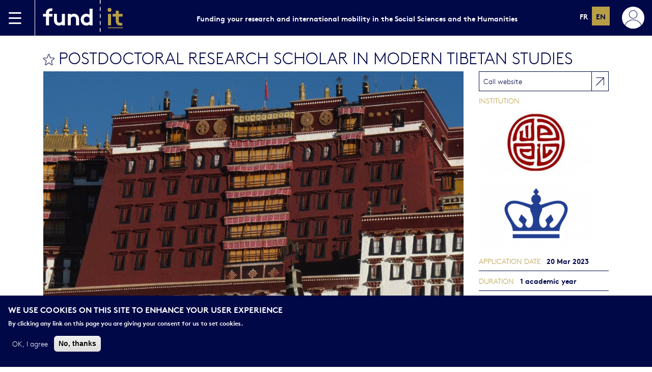

--- FILE ---
content_type: text/html; charset=UTF-8
request_url: https://fundit.fr/en/calls/postdoctoral-research-scholar-modern-tibetan-studies
body_size: 10807
content:
<!DOCTYPE html>
<html lang="en" dir="ltr" prefix="content: http://purl.org/rss/1.0/modules/content/  dc: http://purl.org/dc/terms/  foaf: http://xmlns.com/foaf/0.1/  og: http://ogp.me/ns#  rdfs: http://www.w3.org/2000/01/rdf-schema#  schema: http://schema.org/  sioc: http://rdfs.org/sioc/ns#  sioct: http://rdfs.org/sioc/types#  skos: http://www.w3.org/2004/02/skos/core#  xsd: http://www.w3.org/2001/XMLSchema# ">
  <head>
    <meta charset="utf-8" />
<noscript><style>form.antibot * :not(.antibot-message) { display: none !important; }</style>
</noscript><script async src="/sites/default/files/google_analytics/gtag.js?t8wchq"></script>
<script>window.dataLayer = window.dataLayer || [];function gtag(){dataLayer.push(arguments)};gtag("js", new Date());gtag("set", "developer_id.dMDhkMT", true);gtag("config", "UA-69673253-1", {"groups":"default","anonymize_ip":true,"page_placeholder":"PLACEHOLDER_page_path","allow_ad_personalization_signals":false});gtag("config", "G-CVDK0RBC8N", {"groups":"default","page_placeholder":"PLACEHOLDER_page_location","allow_ad_personalization_signals":false});</script>
<meta name="title" content="Postdoctoral Research Scholar in Modern Tibetan Studies" />
<meta http-equiv="content-language" content="en" />
<link rel="canonical" href="http://fundit.fr/en/calls/postdoctoral-research-scholar-modern-tibetan-studies" />
<meta name="description" content="The Weatherhead East Asian Institute invites applications for the role of Postdoctoral Research Scholar in Modern Tibetan Studies for academic year 2023-2024." />
<link rel="image_src" href="http://fundit.fr/sites/default/files/calls/thomas-hackl-ngjvyohkgry-unsplash.jpg" />
<meta name="Generator" content="Drupal 8 (https://www.drupal.org)" />
<meta name="MobileOptimized" content="width" />
<meta name="HandheldFriendly" content="true" />
<meta name="viewport" content="width=device-width, initial-scale=1.0" />
<script>function euCookieComplianceLoadScripts() {}</script>
<style>div#sliding-popup, div#sliding-popup .eu-cookie-withdraw-banner, .eu-cookie-withdraw-tab {background: #0779bf} div#sliding-popup.eu-cookie-withdraw-wrapper { background: transparent; } #sliding-popup h1, #sliding-popup h2, #sliding-popup h3, #sliding-popup p, .eu-cookie-compliance-more-button, .eu-cookie-compliance-secondary-button, .eu-cookie-withdraw-tab { color: #ffffff;} .eu-cookie-withdraw-tab { border-color: #ffffff;}</style>
<script type="application/ld+json">{
    "@context": "https://schema.org",
    "@graph": [
        {
            "@type": "Article",
            "headline": "Postdoctoral Research Scholar in Modern Tibetan Studies",
            "description": "The Weatherhead East Asian Institute invites applications for the role of Postdoctoral Research Scholar in Modern Tibetan Studies for academic year 2023-2024.",
            "image": {
                "@type": "ImageObject",
                "url": "http://fundit.fr/sites/default/files/calls/thomas-hackl-ngjvyohkgry-unsplash.jpg",
                "height": "2736"
            },
            "datePublished": "Thu, 02/02/2023 - 10:18",
            "dateModified": "Wed, 04/23/2025 - 12:41",
            "author": {
                "@type": "Organization",
                "@id": "1554",
                "name": "Weatherhead East Asian Institute (WEAI)"
            },
            "publisher": {
                "@type": "Organization",
                "name": "Fund it",
                "logo": {
                    "@type": "ImageObject",
                    "url": "https://fundit.fr/themes/custom/satellite_base/images/logo.png",
                    "width": "600",
                    "height": "60"
                }
            },
            "mainEntityOfPage": "http://fundit.fr/en/calls/postdoctoral-research-scholar-modern-tibetan-studies"
        }
    ]
}</script>
<link rel="shortcut icon" href="/themes/custom/fundit/favicon.ico" type="image/vnd.microsoft.icon" />
<link rel="alternate" hreflang="en" href="http://fundit.fr/en/calls/postdoctoral-research-scholar-modern-tibetan-studies" />
<link rel="revision" href="http://fundit.fr/en/calls/postdoctoral-research-scholar-modern-tibetan-studies" />

    <title>Postdoctoral Research Scholar in Modern Tibetan Studies</title>
    <link rel="stylesheet" media="all" href="/sites/default/files/css/css_xvNInJJP9TjXN6wHa8vlgimzyBoWeDAKyetKan0hmuM.css" />
<link rel="stylesheet" media="all" href="/sites/default/files/css/css_b_sMO7QTChLH7mrBIR72EueYVAtdU3qnuRY1D_eWKAk.css" />

    
<!--[if lte IE 8]>
<script src="/sites/default/files/js/js_VtafjXmRvoUgAzqzYTA3Wrjkx9wcWhjP0G4ZnnqRamA.js"></script>
<![endif]-->

  </head>
  <body>
        <a href="#main-content" class="visually-hidden focusable">
      Skip to main content
    </a>
    
      <div class="dialog-off-canvas-main-canvas" data-off-canvas-main-canvas>
    

<div class="page" role="document">

    <div>
    <nav class="navbar navbar-dark bg-primary header-navbar">
      <div class="container-fluid">
        <div class="d-flex align-items-stretch">
          <div class="border-end border-white d-flex align-items-center pe-4">
            <a data-bs-toggle="offcanvas" href="#offcanvasMenu" aria-controls="offcanvasMenu">
              <img src="https://fundit.fr/themes/custom/fundit/images/icon-hamburger.svg" alt="Menu">
            </a>
          </div>
          <a class="navbar-brand" href="http://fundit.fr/en">
            <img src="https://fundit.fr/themes/custom/fundit/images/logo.svg" alt="Fund|it" height="70">
          </a>
        </div>
                <div>
          <div class="d-none d-lg-block fw-bold">
            Funding your research and international mobility in the Social Sciences and the Humanities
          </div>
        </div>
                <div class="d-flex">
          <div class="d-none d-lg-block">
            <div class="language-switcher-language-url" id="block-languageswitcherinterfacetext-2" role="navigation">
    <div class="language-switcher">
    <ul class="links"><li hreflang="fr" data-drupal-link-system-path="node/5871" class="fr"><a href="/fr/node/5871" class="language-link" hreflang="fr" data-drupal-link-system-path="node/5871">fr</a></li><li hreflang="en" data-drupal-link-system-path="node/5871" class="en is-active"><a href="/en/calls/postdoctoral-research-scholar-modern-tibetan-studies" class="language-link is-active" hreflang="en" data-drupal-link-system-path="node/5871">en</a></li>      </ul>
  </div>
  </div>

          </div>
                    <div class="d-flex align-items-center ps-4">
            <a data-bs-toggle="offcanvas" href="#offcanvasAccount" aria-controls="offcanvasAccount">
                              <img src="https://fundit.fr/themes/custom/fundit/images/user.svg" alt="Menu">
                          </a>
          </div>
        </div>
      </div>
    </nav>
  </div>


  <div class="offcanvas offcanvas-start bg-gray text-primary sidebarleft" tabindex="-1" id="offcanvasMenu" aria-labelledby="offcanvasMenuLabel">
    <div class="offcanvas-header">
      <div class="offcanvas-title flex-grow-1 text-center text-uppercase fw-bold" id="offcanvasMenuLabel">Menu</div>
      <button type="button" class="btn-close text-reset" data-bs-dismiss="offcanvas" aria-label="Close"></button>
    </div>
    <div class="offcanvas-body p-0">
      <div>
          <div>
    <nav role="navigation" aria-labelledby="block-sidebarmenu-2-menu" id="block-sidebarmenu-2">
            
  <h2 class="visually-hidden" id="block-sidebarmenu-2-menu">Sidebar Menu</h2>
  

        
              <ul>
              <li>
        <a href="/en/calls?mobility=finance" data-drupal-link-query="{&quot;mobility&quot;:&quot;finance&quot;}" data-drupal-link-system-path="calls">Funding research</a>
              </li>
          <li>
        <a href="/en/calls?mobility=international" data-drupal-link-query="{&quot;mobility&quot;:&quot;international&quot;}" data-drupal-link-system-path="calls">International mobility</a>
              </li>
          <li>
        <a href="/en/institutions" data-drupal-link-system-path="institutions">Institutions</a>
              </li>
          <li>
        <a href="/en/focus" data-drupal-link-system-path="focus">Focus</a>
              </li>
          <li class="text-dark border-light">
        <a href="/presentation">About us</a>
              </li>
          <li>
        <a href="/mode-demploi" data-open="instructions-modal">instructions</a>
              </li>
        </ul>
  


  </nav>

  </div>

      </div>
    </div>
  </div>

  <div class="offcanvas offcanvas-end bg-gray text-primary sidebarright" tabindex="-1" id="offcanvasAccount" aria-labelledby="offcanvasAccountLabel">
    <div class="offcanvas-header">
      <button type="button" class="btn-close text-reset" data-bs-dismiss="offcanvas" aria-label="Close"></button>
      <div class="offcanvas-title flex-grow-1 text-center text-uppercase fw-bold" id="offcanvasAccountLabel"></div>
    </div>
    <div class="offcanvas-body">
            <div>
        <div class="reset-pass-form hidden">
          <h4>Reset your password</h4>
          <form class="user-pass" data-drupal-selector="user-pass" action="/en/user/password" method="post" id="user-pass" accept-charset="UTF-8">
  <div class="js-form-item form-item js-form-type-textfield form-item-name js-form-item-name">
      <label for="edit-name--3" class="js-form-required form-required">Username or email address</label>
        <input autocorrect="off" autocapitalize="off" spellcheck="false" autofocus="autofocus" data-drupal-selector="edit-name" type="text" id="edit-name--3" name="name" value="" size="60" maxlength="254" class="form-text required" required="required" aria-required="true" />

        </div>
<p>Password reset instructions will be sent to your registered email address.</p><input autocomplete="off" data-drupal-selector="form-qk6is-d4of5vuj9hm5i-1s-tjz9po-h-f0itkg8kvq4" type="hidden" name="form_build_id" value="form-Qk6is_d4Of5vUj9hm5I_1S-tjZ9PO_h-F0ITKG8kvq4" />
<input data-drupal-selector="edit-user-pass" type="hidden" name="form_id" value="user_pass" />
<input data-drupal-selector="edit-honeypot-time" type="hidden" name="honeypot_time" value="0UhI4OuBC4LDyVDOIL0qaPP74Ou2G1NfVgZIjuaATVA" />
<div data-drupal-selector="edit-actions" class="form-actions js-form-wrapper form-wrapper" id="edit-actions--3"><input data-drupal-selector="edit-submit" type="submit" id="edit-submit--3" name="op" value="Submit" class="button js-form-submit form-submit btn btn-fundit" />
</div>
<div class="url-textfield js-form-wrapper form-wrapper" style="display: none !important;"><input autocomplete="off" data-drupal-selector="edit-url" type="text" id="edit-url--2" name="url" value="" size="20" maxlength="128" class="form-text" />
</div>

</form>

        </div>
        <div class="login-form">
          <legend>
            <span class="fieldset-legend fw-bold">Log in</span>
          </legend>
          <form class="user-login-form" data-drupal-selector="user-login-form" action="/en/user/login" method="post" id="user-login-form" accept-charset="UTF-8">
  <div class="js-form-item form-item js-form-type-textfield form-item-name js-form-item-name">
      <label for="edit-name" class="js-form-required form-required">Username</label>
        <input autocorrect="none" autocapitalize="none" spellcheck="false" autofocus="autofocus" data-drupal-selector="edit-name" type="text" id="edit-name" name="name" value="" size="60" maxlength="60" class="form-text required" required="required" aria-required="true" />

        </div>
<div class="js-form-item form-item js-form-type-password form-item-pass js-form-item-pass">
      <label for="edit-pass" class="js-form-required form-required">Password</label>
        <input data-drupal-selector="edit-pass" aria-describedby="edit-pass--description" type="password" id="edit-pass" name="pass" size="60" maxlength="128" class="form-text required" required="required" aria-required="true" />

            <div id="edit-pass--description" class="description">
      <a href="#newpass" id="newpass-link">Forgotten password ?</a>
    </div>
  </div>
<input autocomplete="off" data-drupal-selector="form-zohfi-dgcq9rdak-nsi8nqsoxvnehwhokfqnjvbexni" type="hidden" name="form_build_id" value="form-ZOhfi_DgCQ9rDAK_NsI8NqsoXVnEHWHOKFqNJvbEXnI" />
<input data-drupal-selector="edit-user-login-form" type="hidden" name="form_id" value="user_login_form" />
<div data-drupal-selector="edit-actions" class="form-actions js-form-wrapper form-wrapper" id="edit-actions"><input data-drupal-selector="edit-submit" type="submit" id="edit-submit" name="op" value="Log in" class="button js-form-submit form-submit btn btn-fundit" />
</div>

</form>

        </div>
        <div class="sidebar-separator">
          <div class="sidebarright-separator my-4 d-flex align-items-center">
            <div class="line border-bottom border-primary flex-grow-1 w-100"></div>
            <div class="label fw-bold mx-2">or</div>
            <div class="line border-bottom border-primary flex-grow-1 w-100"></div>
          </div>
        </div>
        <legend id="register-title">
          <span class="fieldset-legend fw-bold">Register</span>
        </legend>
        <form class="user-register-form user-form antibot" data-user-info-from-browser data-drupal-selector="user-register-form" data-action="/en/calls/postdoctoral-research-scholar-modern-tibetan-studies" action="/antibot" method="post" id="user-register-form" accept-charset="UTF-8">
  <noscript>
  <div class="antibot-no-js antibot-message antibot-message-warning">You must have JavaScript enabled to use this form.</div>
</noscript>
<fieldset class="required-fields field-group-fieldset js-form-item form-item js-form-wrapper form-wrapper">
      <legend>
    <span class="fieldset-legend">Personal information</span>
  </legend>
  <div class="fieldset-wrapper">
            <div class="field--type-string field--name-field-firstname field--widget-string-textfield js-form-wrapper form-wrapper" data-drupal-selector="edit-field-firstname-wrapper" id="edit-field-firstname-wrapper">      <div class="js-form-item form-item js-form-type-textfield form-item-field-firstname-0-value js-form-item-field-firstname-0-value">
      <label for="edit-field-firstname-0-value" class="js-form-required form-required">Firstname</label>
        <input class="js-text-full text-full form-text required" data-drupal-selector="edit-field-firstname-0-value" type="text" id="edit-field-firstname-0-value" name="field_firstname[0][value]" value="" size="60" maxlength="255" placeholder="" required="required" aria-required="true" />

        </div>

  </div>
<div class="field--type-string field--name-field-lastname field--widget-string-textfield js-form-wrapper form-wrapper" data-drupal-selector="edit-field-lastname-wrapper" id="edit-field-lastname-wrapper">      <div class="js-form-item form-item js-form-type-textfield form-item-field-lastname-0-value js-form-item-field-lastname-0-value">
      <label for="edit-field-lastname-0-value" class="js-form-required form-required">Lastname</label>
        <input class="js-text-full text-full form-text required" data-drupal-selector="edit-field-lastname-0-value" type="text" id="edit-field-lastname-0-value" name="field_lastname[0][value]" value="" size="60" maxlength="255" placeholder="" required="required" aria-required="true" />

        </div>

  </div>

          </div>
</fieldset>
<input autocomplete="off" data-drupal-selector="form-fp42vhigcqyc8fma-nheqfca5qn5g1caanb68xubphe" type="hidden" name="form_build_id" value="form-fP42vhigcqYC8FMa_nhEQFca5qn5g1cAaNb68XUBpHE" />
<input data-drupal-selector="edit-user-register-form" type="hidden" name="form_id" value="user_register_form" />
<input data-drupal-selector="edit-antibot-key" type="hidden" name="antibot_key" value="" />
<input data-drupal-selector="edit-honeypot-time" type="hidden" name="honeypot_time" value="tFCLqj40Ryt5rFo9R_Q2fehrAWcd2-xGH4OvT7X3QzQ" />
<fieldset class="required-fields field-group-fieldset js-form-item form-item js-form-wrapper form-wrapper">
      <legend>
    <span class="fieldset-legend">Account</span>
  </legend>
  <div class="fieldset-wrapper">
            <div data-drupal-selector="edit-account" id="edit-account" class="js-form-wrapper form-wrapper"><div class="js-form-item form-item js-form-type-email form-item-mail js-form-item-mail">
      <label for="edit-mail" class="js-form-required form-required">Email address</label>
        <input data-drupal-selector="edit-mail" type="email" id="edit-mail" name="mail" value="" size="60" maxlength="254" class="form-email required" required="required" aria-required="true" />

        </div>
<div class="js-form-item form-item js-form-type-textfield form-item-name js-form-item-name">
      <label for="edit-name--2" class="js-form-required form-required">Username</label>
        <input class="username form-text required" autocorrect="off" autocapitalize="off" spellcheck="false" data-drupal-selector="edit-name" type="text" id="edit-name--2" name="name" value="" size="60" maxlength="60" required="required" aria-required="true" />

        </div>
<div id="edit-pass--2" class="js-form-item form-item js-form-type-password-confirm form-item-pass js-form-item-pass form-no-label">
        <div class="js-form-item form-item js-form-type-password form-item-pass-pass1 js-form-item-pass-pass1">
      <label for="edit-pass-pass1" class="js-form-required form-required">Password</label>
        <input class="password-field js-password-field form-text required" autocomplete="new-password" data-drupal-selector="edit-pass-pass1" type="password" id="edit-pass-pass1" name="pass[pass1]" size="25" maxlength="128" required="required" aria-required="true" />

        </div>
<div class="js-form-item form-item js-form-type-password form-item-pass-pass2 js-form-item-pass-pass2">
      <label for="edit-pass-pass2" class="js-form-required form-required">Confirm password</label>
        <input class="password-confirm js-password-confirm form-text required" autocomplete="new-password" data-drupal-selector="edit-pass-pass2" type="password" id="edit-pass-pass2" name="pass[pass2]" size="25" maxlength="128" required="required" aria-required="true" />

        </div>

        </div>
</div>

          </div>
</fieldset>
<fieldset class="required-fields field-group-fieldset js-form-item form-item js-form-wrapper form-wrapper">
      <legend>
    <span class="fieldset-legend">Alerts</span>
  </legend>
  <div class="fieldset-wrapper">
            <div class="field--type-mailchimp-lists-subscription field--name-field-mailchimp-rfiea field--widget-mailchimp-lists-select js-form-wrapper form-wrapper" data-drupal-selector="edit-field-mailchimp-rfiea-wrapper" id="edit-field-mailchimp-rfiea-wrapper">      <fieldset data-drupal-selector="edit-field-mailchimp-rfiea-0-value" id="edit-field-mailchimp-rfiea-0-value" class="js-form-item form-item js-form-wrapper form-wrapper">
      <legend>
    <span class="fieldset-legend">I would like to receive the newsletter</span>
  </legend>
  <div class="fieldset-wrapper">
            <div class="js-form-item form-item js-form-type-checkbox form-item-field-mailchimp-rfiea-0-value-subscribe js-form-item-field-mailchimp-rfiea-0-value-subscribe">
        <input data-drupal-selector="edit-field-mailchimp-rfiea-0-value-subscribe" type="checkbox" id="edit-field-mailchimp-rfiea-0-value-subscribe" name="field_mailchimp_rfiea[0][value][subscribe]" value="1" class="form-checkbox" />

        <label for="edit-field-mailchimp-rfiea-0-value-subscribe" class="option">I would like to receive the newsletter.</label>
      </div>

          </div>
</fieldset>

  </div>

          </div>
</fieldset>
<div data-drupal-selector="edit-actions" class="form-actions js-form-wrapper form-wrapper" id="edit-actions--2"><input data-drupal-selector="edit-submit" type="submit" id="edit-submit--2" name="op" value="Create new account" class="button button--primary js-form-submit form-submit btn btn-fundit" />
</div>
<div class="url-textfield js-form-wrapper form-wrapper" style="display: none !important;"><input autocomplete="off" data-drupal-selector="edit-url" type="text" id="edit-url" name="url" value="" size="20" maxlength="128" class="form-text" />
</div>

</form>

      </div>
          </div>
  </div>

    <main role="main" class="is-full-height my-4 ">
                        <div class="container">
                <div class="column large-7 small-10 small-centered">
                              <div class="is-content">
                          <div>
    <div class="modal" id="messages-modal" tabindex="-1">
  <div class="modal-dialog modal-dialog-centered">
    <div class="modal-content">
      <div class="modal-header">
        <div class="modal-title">Confirmation</div>
        <button type="button" class="btn-close" data-bs-dismiss="modal" aria-label="Close"></button>
      </div>
      <div class="modal-body">
        <div data-drupal-messages-fallback class="hidden"></div>
      </div>
    </div>
  </div>
</div>
<div id="block-contenudelapageprincipale">
  
    
      
<article id="node-5871"  role="article" about="/en/calls/postdoctoral-research-scholar-modern-tibetan-studies">
    
    <div class="titre default d-flex align-items-center">
      <div class="flag-big bookmark me-2">
                <a
          href="#"
          class="not-loggedin-bookmark-link"
          title="You need to be logged in to bookmark this"
          data-bs-toggle="tooltip"
          data-bs-placement="top">bookmark this</a>
              </div>
      <h1>
      <span>Postdoctoral Research Scholar in Modern Tibetan Studies</span>

    </h1>
  </div>
    
  <div class="row">
    <div class="col-lg-9 col-md-8 order-2 order-lg-1">
      
      <div class="image-call-large mb-4">
        <div class="field field-node--field-image-call field-name-field-image-call field-type-image field-label-hidden texte">
    <div class="field-items">
          <div class="field-item"><img src="/sites/default/files/styles/large_calls/public/calls/thomas-hackl-ngjvyohkgry-unsplash.jpg?h=aca73cc6&amp;itok=ZosDyoEe" width="1000" height="550" alt="Image" title="Postdoctoral Research Scholar in Modern Tibetan Studies" typeof="foaf:Image" />


</div>
      </div>
</div>

      </div>

      <div class="body-call"><div class="field field-node--body field-name-body field-type-text-with-summary field-label-hidden texte">
    <div class="field-items">
          <div class="field-item"><p>The Weatherhead East Asian Institute invites applications for the role of Postdoctoral Research Scholar in Modern Tibetan Studies for academic year 2023-2024.</p>
<p>The Weatherhead East Asian Institute invites applications for the role of Postdoctoral Research Scholar in Modern Tibetan Studies for academic year 2023-2024. WEAI seeks a Postdoctoral Research Scholar who studies Tibet, specifically Climate and Inner Asia, from any of a broad range of disciplines, including anthropology, environmental studies, geography, history, political science, and religion. Early-career scholars working in fields of study in the sciences, such as hydrology and dendrology, and with a focus on the Tibetan Plateau are also encouraged to apply. The Research Scholar will teach one course each semester as well as pursue their own research.  At least one of the two courses will be a seminar in the Research Scholar's area of expertise, directed at advanced undergraduate and M.A. students. The Research Scholar will participate in collaborative projects with other Tibetan studies scholars, staff and students, and they will be an active participant in day-to-day WEAI programs and events.</p>
<p>The appointment is for the 2023-2024 academic year, beginning September 1, 2023, ending August 31, 2024. The position comes with shared office space and access to the libraries and resources of Columbia University. The incumbent is eligible for a number of benefits, including health and dental.</p>
<h2>Eligibility</h2>
<ul>
<li>Applicants must have completed all Ph.D. degree requirements (dissertation completed and filed) between <strong>May 1, 2020 and June 30, 2023</strong>.</li>
<li>Applicants with full-time university-level teaching appointments will be considered on a case-by-case basis only; all other individuals eligible.</li>
<li>Preference will be given to candidates who speak and read Tibetan or Chinese in order to conduct research using primary source materials.</li>
</ul>
<h2>Application Process</h2>
<p>To apply, submit application materials to Susan Anthony (<a href="mailto:sa4062@columbia.edu">sa4062@columbia.edu</a>). Please note that applicants are required to send all files in one email or to upload them to a cloud-based application and send the URL via email for full consideration. Faxed or mailed applications will not be considered.</p>
<ul>
<li><a href="https://weai.columbia.edu/sites/default/files/content/Files/MTS%20Postdoc_App%20Cover%20Sheet_23-24.pdf">Application Cover Sheet</a></li>
<li>1-2 page Cover Letter that briefly states your interest in the program, your background, and a summary of your research</li>
<li>Curriculum Vitae, up-to-date and including a list of classes taught (if any)</li>
<li>Course Evaluations for classes taught (if any)</li>
<li>Two Course Syllabi for seminars (to be offered to M.A. and advanced undergraduate students)</li>
<li>Three Letters of Reference (provided via Interfolio or signed, sealed, and mailed to the address below) that include an evaluation of the applicant’s research, proposed courses, and prior teaching experience</li>
</ul>
<h2>Application Deadline</h2>
<p>All application materials (including letters of reference) <strong>must be received by</strong> the Institute on or before <strong>March 20, 2023</strong>. Candidates may be invited for an interview to be held by video, phone or in person. All evaluations made in connection with applications received are confidential.</p>
<p>Awards will be announced no later than April 7, 2023. Acceptance of award is due no later than April 14, 2023.</p>
<p>For more information about the Modern Tibetan Studies Program, please visit our website:</p>
<p><a href="https://tibet.columbia.edu/">https://tibet.columbia.edu/</a></p>
</div>
      </div>
</div>
</div>
    </div>
    <div class="col-right col-lg-3 col-md-4 order-1 order-lg-2">
      <div class="field-wrapper field-node--field-link">
                    <a href="https://weai.columbia.edu/content/postdoctoral-research-scholar-modern-tibetan-studies" class="reference" target="_blank">Call website</a>
              </div>

      <div class="field-label">Institution</div>
                              <div role="article" about="/en/institutions/weatherhead-east-asian-institute-weai">

      <div>
        <a href="/en/institutions/weatherhead-east-asian-institute-weai">
          <div class="field field-node--field-image-call field-name-field-image-call field-type-image field-label-hidden texte">
    <div class="field-items">
          <div class="field-item"><img src="/sites/default/files/styles/institution_on_calls/public/actors/1554-weatherhead-east-asian-institute-weai.jpg?itok=wcrW7iNY" width="300" height="169" alt="" typeof="foaf:Image" />


</div>
      </div>
</div>

        </a>
      </div>
    </div>

                                      <div role="article" about="/en/institutions/columbia-university">

      <div>
        <a href="/en/institutions/columbia-university">
          <div class="field field-node--field-image-call field-name-field-image-call field-type-image field-label-hidden texte">
    <div class="field-items">
          <div class="field-item"><img src="/sites/default/files/styles/institution_on_calls/public/actors/2524-universite-columbia.png?itok=7W2xJ10c" width="300" height="168" alt="" typeof="foaf:Image" />


</div>
      </div>
</div>

        </a>
      </div>
    </div>

              
      
      <div class="field field-node--field-application-date field-name-field-application-date field-type-datetime field-label-above texte">
      <div class="field-label">Application date</div>
    <div class="field-items">
          <div class="field-item"><time datetime="2023-03-20T12:00:00Z">20 Mar 2023</time>
</div>
      </div>
</div>

      <div class="field field-node--field-duration field-name-field-duration field-type-string field-label-inline clearfix texte">
      <div class="field-label">Duration</div>
    <div class="field-items">
          <div class="field-item">1 academic year</div>
      </div>
</div>


      <div class="field">
        <div class="field-label">Discipline</div>
        <div class="discipline field-wrapper"><div class="taxo"><div class="country-set"><span><strong>Humanities</strong></span><span class="taxo-list"> : <span class="taxo-item">Anthropology & Ethnology</span>,  <span class="taxo-item">History</span>,  <span class="taxo-item">Philosophy, Theology and religion</span></span></div><div class="country-set"><span><strong>Social sciences</strong></span><span class="taxo-list"> : <span class="taxo-item">Geography</span>,  <span class="taxo-item">Political science</span>,  <span class="taxo-item">Environmental Sciences</span>,  <span class="taxo-item">Sociology</span></span></div><div class="country-set"><span><strong>Other</strong></span><span class="taxo-list"> : <span class="taxo-item">Biology</span></span></div></div></div>
      </div>

    </div>
  </div>
</article>

  </div>

  </div>

          </div>
        </div>
              </div>
          </main>

  <div class="d-none d-lg-block">
      <div>
  <nav class="navbar navbar-light bg-gray shadow-lg footer-navbar">
      <div class="container-fluid">
        <div>
        </div>
        <div class="d-flex align-items-center">
          <nav role="navigation" aria-labelledby="block-footermenu-menu" id="block-footermenu">
            
  <h2 class="visually-hidden" id="block-footermenu-menu">Footer Menu</h2>
  

        
              <ul>
              <li>
        <a href="/en/contact" data-drupal-link-system-path="node/514">Contact</a>
              </li>
          <li>
        <a href="/en/legal-notice" data-drupal-link-system-path="node/1111">Legal notices</a>
              </li>
          <li>
        <a href="/en/contact" data-drupal-link-system-path="node/514">Subscribe to the newsletter</a>
              </li>
        </ul>
  


  </nav>

          <div  class="ms-4">
            <a href="https://twitter.com/fundit_fr" target="_blank"><img src="https://fundit.fr/themes/custom/fundit/images/icon-rs-twitter.svg" alt="Twitter" /></a>
            <a href="https://www.facebook.com/fundit.fr?_rdr=p&amp;fref=ts&amp;ref=ts" target="_blank"><img src="https://fundit.fr/themes/custom/fundit/images/icon-rs-facebook.svg" alt="Facebook" /></a>
          </div>
        </div>
      </div>
    </nav>
  </div>

  </div>
</div>
<div class="hide">

</div>

  </div>

    
    <script type="application/json" data-drupal-selector="drupal-settings-json">{"path":{"baseUrl":"\/","scriptPath":null,"pathPrefix":"en\/","currentPath":"node\/5871","currentPathIsAdmin":false,"isFront":false,"currentLanguage":"en"},"pluralDelimiter":"\u0003","suppressDeprecationErrors":true,"google_analytics":{"account":"UA-69673253-1","trackOutbound":true,"trackMailto":true,"trackTel":true,"trackDownload":true,"trackDownloadExtensions":"7z|aac|arc|arj|asf|asx|avi|bin|csv|doc(x|m)?|dot(x|m)?|exe|flv|gif|gz|gzip|hqx|jar|jpe?g|js|mp(2|3|4|e?g)|mov(ie)?|msi|msp|pdf|phps|png|ppt(x|m)?|pot(x|m)?|pps(x|m)?|ppam|sld(x|m)?|thmx|qtm?|ra(m|r)?|sea|sit|tar|tgz|torrent|txt|wav|wma|wmv|wpd|xls(x|m|b)?|xlt(x|m)|xlam|xml|z|zip"},"eu_cookie_compliance":{"popup_enabled":true,"popup_agreed_enabled":false,"popup_hide_agreed":false,"popup_clicking_confirmation":false,"popup_scrolling_confirmation":false,"popup_html_info":"\u003Cdiv class=\u0022eu-cookie-compliance-banner eu-cookie-compliance-banner-info\u0022\u003E\n  \u003Cdiv class=\u0022row popup-content info eu-cookie-compliance-content\u0022\u003E\n    \u003Cdiv id=\u0022popup-text\u0022 class=\u0022columns medium-8 eu-cookie-compliance-message\u0022\u003E\n      \u003Ch2\u003EWe use cookies on this site to enhance your user experience\u003C\/h2\u003E\n\u003Cp\u003EBy clicking any link on this page you are giving your consent for us to set cookies.\u003C\/p\u003E\n\n    \u003C\/div\u003E\n    \u003Cdiv id=\u0022popup-buttons\u0022 class=\u0022columns medium-4 eu-cookie-compliance-buttons\u0022\u003E\n      \u003Cbutton type=\u0022button\u0022 class=\u0022agree-button eu-cookie-compliance-secondary-button\u0022\u003EOK, I agree\u003C\/button\u003E\n              \u003Cbutton type=\u0022button\u0022 class=\u0022decline-button eu-cookie-compliance-default-button\u0022 \u003ENo, thanks\u003C\/button\u003E\n          \u003C\/div\u003E\n  \u003C\/div\u003E\n\u003C\/div\u003E","use_mobile_message":false,"mobile_popup_html_info":"\u003Cdiv class=\u0022eu-cookie-compliance-banner eu-cookie-compliance-banner-info\u0022\u003E\n  \u003Cdiv class=\u0022row popup-content info eu-cookie-compliance-content\u0022\u003E\n    \u003Cdiv id=\u0022popup-text\u0022 class=\u0022columns medium-8 eu-cookie-compliance-message\u0022\u003E\n      \u003Ch2\u003EWe use cookies on this site to enhance your user experience\u003C\/h2\u003E\n\u003Cp\u003EBy tapping any link on this page you are giving your consent for us to set cookies.\u003C\/p\u003E\n\n    \u003C\/div\u003E\n    \u003Cdiv id=\u0022popup-buttons\u0022 class=\u0022columns medium-4 eu-cookie-compliance-buttons\u0022\u003E\n      \u003Cbutton type=\u0022button\u0022 class=\u0022agree-button eu-cookie-compliance-secondary-button\u0022\u003EOK, I agree\u003C\/button\u003E\n              \u003Cbutton type=\u0022button\u0022 class=\u0022decline-button eu-cookie-compliance-default-button\u0022 \u003ENo, thanks\u003C\/button\u003E\n          \u003C\/div\u003E\n  \u003C\/div\u003E\n\u003C\/div\u003E","mobile_breakpoint":768,"popup_html_agreed":false,"popup_use_bare_css":false,"popup_height":"auto","popup_width":"100%","popup_delay":1000,"popup_link":"\/en","popup_link_new_window":true,"popup_position":false,"popup_language":"en","store_consent":false,"better_support_for_screen_readers":false,"cookie_name":"","reload_page":false,"domain":"","popup_eu_only_js":false,"cookie_lifetime":100,"cookie_session":0,"disagree_do_not_show_popup":false,"method":"opt_in","whitelisted_cookies":"","withdraw_markup":"\u003Cbutton type=\u0022button\u0022 class=\u0022eu-cookie-withdraw-tab\u0022\u003EPrivacy settings\u003C\/button\u003E\n\u003Cdiv class=\u0022eu-cookie-withdraw-banner\u0022\u003E\n  \u003Cdiv class=\u0022popup-content info eu-cookie-compliance-content\u0022\u003E\n    \u003Cdiv id=\u0022popup-text\u0022 class=\u0022eu-cookie-compliance-message\u0022\u003E\n      \u003Ch2\u003EWe use cookies on this site to enhance your user experience\u003C\/h2\u003E\n\u003Cp\u003EYou have given your consent for us to set cookies.\u003C\/p\u003E\n\n    \u003C\/div\u003E\n    \u003Cdiv id=\u0022popup-buttons\u0022 class=\u0022eu-cookie-compliance-buttons\u0022\u003E\n      \u003Cbutton type=\u0022button\u0022 class=\u0022eu-cookie-withdraw-button\u0022\u003EWithdraw consent\u003C\/button\u003E\n    \u003C\/div\u003E\n  \u003C\/div\u003E\n\u003C\/div\u003E","withdraw_enabled":false},"ajaxTrustedUrl":{"form_action_p_pvdeGsVG5zNF_XLGPTvYSKCf43t8qZYSwcfZl2uzM":true},"antibot":{"forms":{"user-register-form":{"id":"user-register-form","key":"CkuuQGfS0Km3kBiQHVJEwqGF4ZlDHuZNU24RlJ0fcjE"}}},"field_group":{"fieldset":{"mode":"default","context":"form","settings":{"id":"","classes":"","description":"","required_fields":true,"label":"Personal information"}}},"password":{"confirmTitle":"Passwords match:","confirmSuccess":"yes","confirmFailure":"no","showStrengthIndicator":true,"strengthTitle":"Password strength:","hasWeaknesses":"Recommendations to make your password stronger:","tooShort":"Make it at least 12 characters","addLowerCase":"Add lowercase letters","addUpperCase":"Add uppercase letters","addNumbers":"Add numbers","addPunctuation":"Add punctuation","sameAsUsername":"Make it different from your username","weak":"Weak","fair":"Fair","good":"Good","strong":"Strong","username":""},"user":{"uid":0,"permissionsHash":"54da5a6c9f670ff88ad1259f761416a15a46ca5da4a2036d5a796991115b8b9c"}}</script>
<script src="/sites/default/files/js/js_zEQaY68E7crRJS4K8L6zWW9eS5zklNI_Yt_a3D_bGX4.js"></script>

  </body>
</html>


--- FILE ---
content_type: image/svg+xml
request_url: https://fundit.fr/themes/custom/fundit/images/icon-favorite.svg
body_size: 537
content:
<svg xmlns="http://www.w3.org/2000/svg" width="21.435" height="20.514" viewBox="0 0 21.435 20.514">
  <g id="icon-favorite" transform="translate(0.516 0.5)">
    <path id="Tracé_30" data-name="Tracé 30" d="M216.508,228.619l1.832,5.638a.841.841,0,0,0,.8.581h5.928a.841.841,0,0,1,.494,1.521l-4.8,3.484a.841.841,0,0,0-.306.94l1.832,5.638a.841.841,0,0,1-1.294.94l-4.8-3.484a.841.841,0,0,0-.989,0l-4.8,3.484a.841.841,0,0,1-1.294-.94l1.832-5.638a.841.841,0,0,0-.305-.94l-4.8-3.484a.841.841,0,0,1,.494-1.521h5.928a.841.841,0,0,0,.8-.581l1.832-5.638A.841.841,0,0,1,216.508,228.619Z" transform="translate(-205.507 -228.038)" fill="none" stroke="#000847" stroke-miterlimit="10" stroke-width="1"/>
  </g>
</svg>
